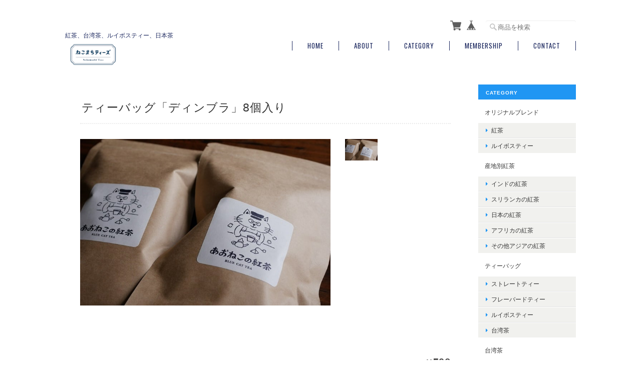

--- FILE ---
content_type: text/html; charset=UTF-8
request_url: https://www.teastore.red/items/4276673/reviews?format=user&score=&page=1
body_size: 2013
content:
				<li class="review01__listChild">
			<figure class="review01__itemInfo">
				<a href="/items/31808104" class="review01__imgWrap">
					<img src="https://baseec-img-mng.akamaized.net/images/item/origin/70e236956f1a3e0dd884018a6fce0d6b.jpg?imformat=generic&q=90&im=Resize,width=146,type=normal" alt="ティーバッグ「ミントティー」10個入り" class="review01__img">
				</a>
				<figcaption class="review01__item">
					<i class="review01__iconImg ico--good"></i>
					<p class="review01__itemName">ティーバッグ「ミントティー」10個入り</p>
										<time datetime="2025-05-26" class="review01__date">2025/05/26</time>
				</figcaption>
			</figure><!-- /.review01__itemInfo -->
						<p class="review01__comment">とても美味しかったです！</p>
								</li>
				<li class="review01__listChild">
			<figure class="review01__itemInfo">
				<a href="/items/99367973" class="review01__imgWrap">
					<img src="https://baseec-img-mng.akamaized.net/images/item/origin/772927af7097b3df0bb3bc422721c42a.jpg?imformat=generic&q=90&im=Resize,width=146,type=normal" alt="マラウイBOP「サテムワ茶園」50g" class="review01__img">
				</a>
				<figcaption class="review01__item">
					<i class="review01__iconImg ico--good"></i>
					<p class="review01__itemName">マラウイBOP「サテムワ茶園」50g</p>
										<time datetime="2025-03-22" class="review01__date">2025/03/22</time>
				</figcaption>
			</figure><!-- /.review01__itemInfo -->
								</li>
				<li class="review01__listChild">
			<figure class="review01__itemInfo">
				<a href="/items/81329425" class="review01__imgWrap">
					<img src="https://baseec-img-mng.akamaized.net/images/item/origin/b96c948e7a14e7e9a72affba2a3e9dd7.jpg?imformat=generic&q=90&im=Resize,width=146,type=normal" alt="アッサムCTC「シウプル茶園」50g" class="review01__img">
				</a>
				<figcaption class="review01__item">
					<i class="review01__iconImg ico--good"></i>
					<p class="review01__itemName">アッサムCTC「シウプル茶園」50g</p>
										<time datetime="2025-03-22" class="review01__date">2025/03/22</time>
				</figcaption>
			</figure><!-- /.review01__itemInfo -->
								</li>
				<li class="review01__listChild">
			<figure class="review01__itemInfo">
				<a href="/items/100253089" class="review01__imgWrap">
					<img src="https://baseec-img-mng.akamaized.net/images/item/origin/94d1c5502e7931adc378a80225f573d9.jpg?imformat=generic&q=90&im=Resize,width=146,type=normal" alt="春の香りブレンド「いちごの紅茶」40g【数量限定商品】" class="review01__img">
				</a>
				<figcaption class="review01__item">
					<i class="review01__iconImg ico--good"></i>
					<p class="review01__itemName">春の香りブレンド「いちごの紅茶」40g【数量限定商品】</p>
										<time datetime="2025-03-04" class="review01__date">2025/03/04</time>
				</figcaption>
			</figure><!-- /.review01__itemInfo -->
						<p class="review01__comment">あっという間に届きました!!
いつも美味しい紅茶をありがとうございます。
これから戴きますが、楽しみです(^-^)</p>
								</li>
				<li class="review01__listChild">
			<figure class="review01__itemInfo">
				<a href="/items/90838385" class="review01__imgWrap">
					<img src="https://baseec-img-mng.akamaized.net/images/item/origin/0d85d81cd72eaa52aeae633dbb90dd49.jpg?imformat=generic&q=90&im=Resize,width=146,type=normal" alt="ネットショップ先行販売「福袋」【期間限定＆数量限定】※お一人様一袋限定" class="review01__img">
				</a>
				<figcaption class="review01__item">
					<i class="review01__iconImg ico--good"></i>
					<p class="review01__itemName">ネットショップ先行販売「福袋」【期間限定＆数量限定】※お一人様一袋限定</p>
										<time datetime="2024-12-19" class="review01__date">2024/12/19</time>
				</figcaption>
			</figure><!-- /.review01__itemInfo -->
								</li>
				<li class="review01__listChild">
			<figure class="review01__itemInfo">
				<a href="/items/90838385" class="review01__imgWrap">
					<img src="https://baseec-img-mng.akamaized.net/images/item/origin/0d85d81cd72eaa52aeae633dbb90dd49.jpg?imformat=generic&q=90&im=Resize,width=146,type=normal" alt="ネットショップ先行販売「福袋」【期間限定＆数量限定】※お一人様一袋限定" class="review01__img">
				</a>
				<figcaption class="review01__item">
					<i class="review01__iconImg ico--good"></i>
					<p class="review01__itemName">ネットショップ先行販売「福袋」【期間限定＆数量限定】※お一人様一袋限定</p>
										<time datetime="2024-12-17" class="review01__date">2024/12/17</time>
				</figcaption>
			</figure><!-- /.review01__itemInfo -->
						<p class="review01__comment">知り合いのお宅でルイボスを飲ませて頂き美味しかったため福袋があると教えてもらい初めて購入させて頂きました。
残念ながらルイボスは入っていませんでしたが、夫の好きなジャスミン茶が入っていて早速飲みましたが美味しかったです！
他の茶葉も楽しみに飲ませて頂きます！
ありがとうございました♪</p>
								</li>
				<li class="review01__listChild">
			<figure class="review01__itemInfo">
				<a href="/items/93012557" class="review01__imgWrap">
					<img src="https://baseec-img-mng.akamaized.net/images/item/origin/49662862952e05e3518780d5731d8546.jpg?imformat=generic&q=90&im=Resize,width=146,type=normal" alt="麻覇王ガラスネックレス「白嘉得留(シロカエル)」ma-k-22" class="review01__img">
				</a>
				<figcaption class="review01__item">
					<i class="review01__iconImg ico--good"></i>
					<p class="review01__itemName">麻覇王ガラスネックレス「白嘉得留(シロカエル)」ma-k-22</p>
										<time datetime="2024-10-22" class="review01__date">2024/10/22</time>
				</figcaption>
			</figure><!-- /.review01__itemInfo -->
								</li>
				<li class="review01__listChild">
			<figure class="review01__itemInfo">
				<a href="/items/92801413" class="review01__imgWrap">
					<img src="https://baseec-img-mng.akamaized.net/images/item/origin/d701509fc4c863025b9cecd8b22ff2b1.jpg?imformat=generic&q=90&im=Resize,width=146,type=normal" alt="中国紅茶「キームン」40g" class="review01__img">
				</a>
				<figcaption class="review01__item">
					<i class="review01__iconImg ico--good"></i>
					<p class="review01__itemName">中国紅茶「キームン」40g</p>
										<time datetime="2024-10-22" class="review01__date">2024/10/22</time>
				</figcaption>
			</figure><!-- /.review01__itemInfo -->
								</li>
				<li class="review01__listChild">
			<figure class="review01__itemInfo">
				<a href="/items/90838385" class="review01__imgWrap">
					<img src="https://baseec-img-mng.akamaized.net/images/item/origin/0d85d81cd72eaa52aeae633dbb90dd49.jpg?imformat=generic&q=90&im=Resize,width=146,type=normal" alt="残暑の『福袋』【数量限定商品】※お一人様一袋限定" class="review01__img">
				</a>
				<figcaption class="review01__item">
					<i class="review01__iconImg ico--good"></i>
					<p class="review01__itemName">残暑の『福袋』【数量限定商品】※お一人様一袋限定</p>
										<time datetime="2024-09-25" class="review01__date">2024/09/25</time>
				</figcaption>
			</figure><!-- /.review01__itemInfo -->
								</li>
				<li class="review01__listChild">
			<figure class="review01__itemInfo">
				<a href="/items/76957138" class="review01__imgWrap">
					<img src="https://baseec-img-mng.akamaized.net/images/item/origin/c7dda6347bcdf6d25e102fc11f6d747a.jpg?imformat=generic&q=90&im=Resize,width=146,type=normal" alt="マラウイ「サテムワ茶園」30g" class="review01__img">
				</a>
				<figcaption class="review01__item">
					<i class="review01__iconImg ico--good"></i>
					<p class="review01__itemName">マラウイ「サテムワ茶園」30g</p>
										<time datetime="2024-09-19" class="review01__date">2024/09/19</time>
				</figcaption>
			</figure><!-- /.review01__itemInfo -->
								</li>
				<li class="review01__listChild">
			<figure class="review01__itemInfo">
				<a href="/items/90838385" class="review01__imgWrap">
					<img src="https://baseec-img-mng.akamaized.net/images/item/origin/0d85d81cd72eaa52aeae633dbb90dd49.jpg?imformat=generic&q=90&im=Resize,width=146,type=normal" alt="残暑の『福袋』【数量限定商品】※お一人様一袋限定" class="review01__img">
				</a>
				<figcaption class="review01__item">
					<i class="review01__iconImg ico--good"></i>
					<p class="review01__itemName">残暑の『福袋』【数量限定商品】※お一人様一袋限定</p>
										<time datetime="2024-09-09" class="review01__date">2024/09/09</time>
				</figcaption>
			</figure><!-- /.review01__itemInfo -->
						<p class="review01__comment">飲んだことないものばかりで楽しみです😊
対応もとても早かったです。
このたびはありがとうございました！</p>
								</li>
				<li class="review01__listChild">
			<figure class="review01__itemInfo">
				<a href="/items/87495713" class="review01__imgWrap">
					<img src="https://baseec-img-mng.akamaized.net/images/item/origin/90912ecab17ab7670d233b2d09d0e4cb.jpg?imformat=generic&q=90&im=Resize,width=146,type=normal" alt="あおねこの紅茶「アイスティー、水出し茶におすすめセット」【限定商品】" class="review01__img">
				</a>
				<figcaption class="review01__item">
					<i class="review01__iconImg ico--good"></i>
					<p class="review01__itemName">あおねこの紅茶「アイスティー、水出し茶におすすめセット」【限定商品】</p>
										<time datetime="2024-06-27" class="review01__date">2024/06/27</time>
				</figcaption>
			</figure><!-- /.review01__itemInfo -->
								</li>
				<li class="review01__listChild">
			<figure class="review01__itemInfo">
				<a href="/items/41400207" class="review01__imgWrap">
					<img src="https://baseec-img-mng.akamaized.net/images/item/origin/c826458b4f6622e2df431a393545048b.jpg?imformat=generic&q=90&im=Resize,width=146,type=normal" alt="台湾茶「東方美人茶」40g" class="review01__img">
				</a>
				<figcaption class="review01__item">
					<i class="review01__iconImg ico--good"></i>
					<p class="review01__itemName">台湾茶「東方美人茶」40g</p>
										<time datetime="2024-05-04" class="review01__date">2024/05/04</time>
				</figcaption>
			</figure><!-- /.review01__itemInfo -->
						<p class="review01__comment">アールグレイと一緒に送っていただきました。
どちらも水出しでいただきました。
台湾茶はミルクと混ぜるとすっきりとした味わいでお茶時間が華やかになります。
美味しいお茶をありがとうございました。</p>
								</li>
				<li class="review01__listChild">
			<figure class="review01__itemInfo">
				<a href="/items/9527004" class="review01__imgWrap">
					<img src="https://baseec-img-mng.akamaized.net/images/item/origin/18cf6b1c240cc362016f7b820a7bef3b.jpg?imformat=generic&q=90&im=Resize,width=146,type=normal" alt="フレーバーティー「アイリッシュクリーム」50g" class="review01__img">
				</a>
				<figcaption class="review01__item">
					<i class="review01__iconImg ico--good"></i>
					<p class="review01__itemName">フレーバーティー「アイリッシュクリーム」50g</p>
										<time datetime="2024-01-27" class="review01__date">2024/01/27</time>
				</figcaption>
			</figure><!-- /.review01__itemInfo -->
								</li>
				<li class="review01__listChild">
			<figure class="review01__itemInfo">
				<a href="/items/77047509" class="review01__imgWrap">
					<img src="https://baseec-img-mng.akamaized.net/images/item/origin/3f3ae30ef1c0530d56e8ecd9197ecea7.jpg?imformat=generic&q=90&im=Resize,width=146,type=normal" alt="2024年新年『福袋』※お一人様一袋限定" class="review01__img">
				</a>
				<figcaption class="review01__item">
					<i class="review01__iconImg ico--good"></i>
					<p class="review01__itemName">2024年新年『福袋』※お一人様一袋限定</p>
										<time datetime="2024-01-27" class="review01__date">2024/01/27</time>
				</figcaption>
			</figure><!-- /.review01__itemInfo -->
						<p class="review01__comment">凄く美味しいお茶でした(^ ^)
また購入したいです♪</p>
								</li>
				<li class="review01__listChild">
			<figure class="review01__itemInfo">
				<a href="/items/67695325" class="review01__imgWrap">
					<img src="https://baseec-img-mng.akamaized.net/images/item/origin/83e5076b48ee14195bf24d9ea775e1c5.jpg?imformat=generic&q=90&im=Resize,width=146,type=normal" alt="ミルクティーブレンド「たそがれどき」50g" class="review01__img">
				</a>
				<figcaption class="review01__item">
					<i class="review01__iconImg ico--good"></i>
					<p class="review01__itemName">ミルクティーブレンド「たそがれどき」50g</p>
										<time datetime="2024-01-16" class="review01__date">2024/01/16</time>
				</figcaption>
			</figure><!-- /.review01__itemInfo -->
						<p class="review01__comment">ミルクでもストレートでも美味しくいただけました。
　がっつりミルク寄りのものよりも少し軽いのでストレートでも楽しみやすいです。</p>
								</li>
				<li class="review01__listChild">
			<figure class="review01__itemInfo">
				<a href="/items/4276640" class="review01__imgWrap">
					<img src="https://baseec-img-mng.akamaized.net/images/item/origin/276807f3a6eb74e400f538628328e46b.jpg?imformat=generic&q=90&im=Resize,width=146,type=normal" alt="ティーバッグ「シャンパン」" class="review01__img">
				</a>
				<figcaption class="review01__item">
					<i class="review01__iconImg ico--good"></i>
					<p class="review01__itemName">ティーバッグ「シャンパン」</p>
										<time datetime="2023-06-18" class="review01__date">2023/06/18</time>
				</figcaption>
			</figure><!-- /.review01__itemInfo -->
								</li>
				<li class="review01__listChild">
			<figure class="review01__itemInfo">
				<a href="/items/5368822" class="review01__imgWrap">
					<img src="https://baseec-img-mng.akamaized.net/images/item/origin/5e0963b21b274d0975159ff88ff8ef96.jpg?imformat=generic&q=90&im=Resize,width=146,type=normal" alt="ティーバッグ「マスクメロン」10個入り" class="review01__img">
				</a>
				<figcaption class="review01__item">
					<i class="review01__iconImg ico--good"></i>
					<p class="review01__itemName">ティーバッグ「マスクメロン」10個入り</p>
										<time datetime="2023-06-18" class="review01__date">2023/06/18</time>
				</figcaption>
			</figure><!-- /.review01__itemInfo -->
								</li>
				<li class="review01__listChild">
			<figure class="review01__itemInfo">
				<a href="/items/19046649" class="review01__imgWrap">
					<img src="https://baseec-img-mng.akamaized.net/images/item/origin/c84d656786315e6f0322f1152a3d1ae9.jpg?imformat=generic&q=90&im=Resize,width=146,type=normal" alt="ティーバッグ「ラフランス」10個入り" class="review01__img">
				</a>
				<figcaption class="review01__item">
					<i class="review01__iconImg ico--good"></i>
					<p class="review01__itemName">ティーバッグ「ラフランス」10個入り</p>
										<time datetime="2023-06-18" class="review01__date">2023/06/18</time>
				</figcaption>
			</figure><!-- /.review01__itemInfo -->
								</li>
				<li class="review01__listChild">
			<figure class="review01__itemInfo">
				<a href="/items/4276616" class="review01__imgWrap">
					<img src="https://baseec-img-mng.akamaized.net/images/item/origin/753523c2fc70c1e70d2afb5f4228958d.jpg?imformat=generic&q=90&im=Resize,width=146,type=normal" alt="ティーバッグ「マスカット」" class="review01__img">
				</a>
				<figcaption class="review01__item">
					<i class="review01__iconImg ico--good"></i>
					<p class="review01__itemName">ティーバッグ「マスカット」</p>
										<time datetime="2023-06-18" class="review01__date">2023/06/18</time>
				</figcaption>
			</figure><!-- /.review01__itemInfo -->
								</li>
		